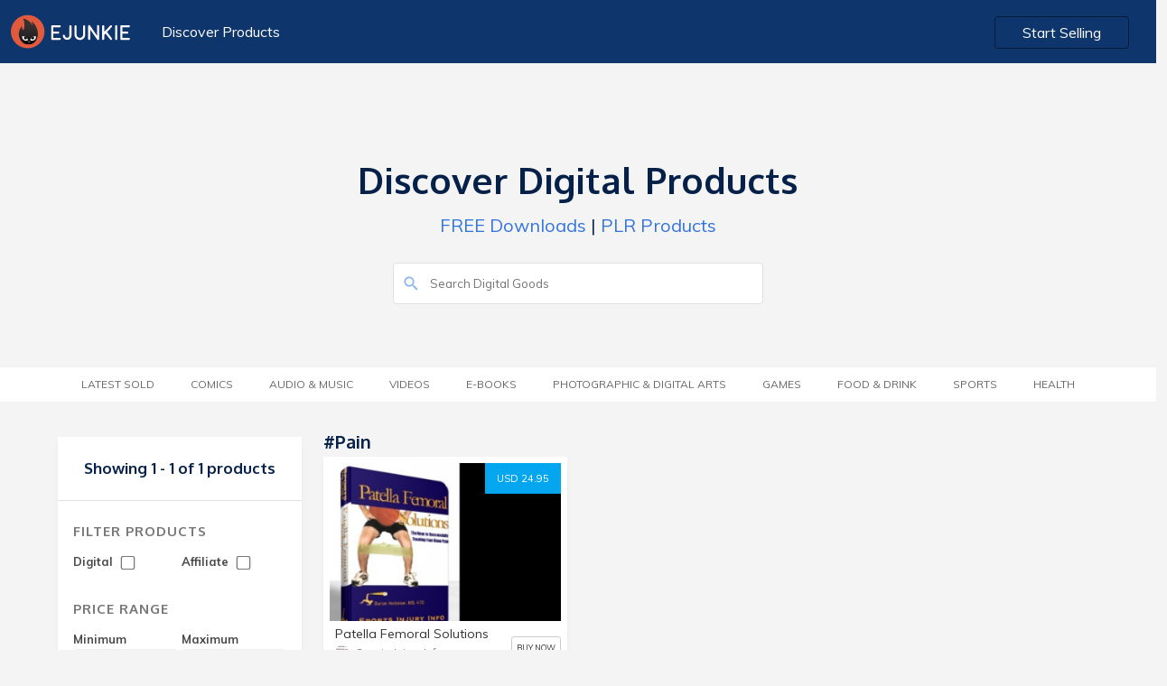

--- FILE ---
content_type: text/html; charset=UTF-8
request_url: https://market.e-junkie.com/marketplace/tag/Pain/page/1/
body_size: 4798
content:

<!DOCTYPE html>
<html lang="en">
<head>
<meta http-equiv="Content-Type" content="text/html; charset=utf-8" />
<title>Buy Pain downloads</title>
<!--<meta charset="utf-8">-->
<meta name="viewport" content="width=device-width, initial-scale=1.0, minimum-scale=1.0, maximum-scale=1.0, user-scalable=no">
<meta name="description" content="Buy Patella Femoral Solutions and more">
<meta name="robots" content="index, follow">
<meta name="author" content="E-junkie Marketplace">
<meta http-equiv="X-UA-Compatible" content="chrome=1">
<meta property="og:type" content="website">
<link rel="canonical" href="https://market.e-junkie.com/marketplace/tag/Pain/page/1/">
<meta property="og:title" content="Buy Pain downloads">
<meta property="og:url" content="https://market.e-junkie.com/marketplace/tag/Pain/page/1/">
<meta property="og:description" content="Buy Patella Femoral Solutions and more">
<meta property="og:image" content="https://www.e-junkie.com/wiki/user/themes/Wiki/images/ej_happy_logo.jpg">
<meta property="fb:app_id" content="126774610692259" />
<link rel="image_src" href="https://www.e-junkie.com/wiki/user/themes/Wiki/images/ej_happy_logo.jpg"/>
<meta property="og:image" content="https://www.e-junkie.com/wiki/user/themes/Wiki/images/ej_happy_logo.jpg"/>
<link rel="apple-touch-icon" sizes="180x180" href="https://www.e-junkie.com/apple-touch-icon.png">
<link rel="icon" type="image/png" sizes="32x32" href="https://www.e-junkie.com/favicon-32x32.png">
<link rel="icon" type="image/png" sizes="16x16" href="https://www.e-junkie.com/favicon-16x16.png">
<link rel="mask-icon" href="/safari-pinned-tab.svg" color="#484443">
<meta name="msapplication-TileColor" content="#da532c">
<meta name="theme-color" content="#ffffff">
<script src="https://code.jquery.com/jquery-1.11.1.min.js" type="text/javascript"></script>
<link rel="stylesheet" href="https://fonts.googleapis.com/css?family=Roboto:300,400,500,700">
<link href="https://fonts.googleapis.com/css?family=Muli:200,200i,300,300i,400,400i,600,600i,700,700i,800,800i,900,900i" rel="stylesheet">
<link href="https://fonts.googleapis.com/css?family=Oxygen:300,400,700" rel="stylesheet">
<link href="https://cdnjs.cloudflare.com/ajax/libs/bulma/0.7.2/css/bulma.min.css" rel="stylesheet">
<script src="https://unpkg.com/ionicons@4.5.0/dist/ionicons.js"></script>
<link href="https://www.e-junkie.com/wiki/user/themes/Wiki/assets/framework.css?122" rel="stylesheet" type="text/css"/>
<link href="/marketplace/public/css/marketplace.css" rel="stylesheet" type="text/css"/>
<link href="/marketplace/public/css/marketplace-ex.css" rel="stylesheet" type="text/css"/>
<!--
<script async src="https://www.googletagmanager.com/gtag/js?id=UA-273877-2"></script>
<script>
window.dataLayer = window.dataLayer || [];
function gtag(){dataLayer.push(arguments);}
gtag('js', new Date());
gtag('config', 'UA-273877-2');
-->
<script async src="https://www.googletagmanager.com/gtag/js?id=G-6LXRYPX52T"></script>
<script>
  window.dataLayer = window.dataLayer || [];
  function gtag(){dataLayer.push(arguments);}
  gtag('js', new Date());

  gtag('config', 'G-6LXRYPX52T');
</script>
<script>
!function(f,b,e,v,n,t,s)
{if(f.fbq)return;n=f.fbq=function(){n.callMethod?
n.callMethod.apply(n,arguments):n.queue.push(arguments)};
if(!f._fbq)f._fbq=n;n.push=n;n.loaded=!0;n.version='2.0';
n.queue=[];t=b.createElement(e);t.async=!0;
t.src=v;s=b.getElementsByTagName(e)[0];
s.parentNode.insertBefore(t,s)}(window, document,'script',
'https://connect.facebook.net/en_US/fbevents.js');
fbq('init', '1714673711932838');
fbq('track', 'PageView');
(function(d, s, id) {
var js, fjs = d.getElementsByTagName(s)[0];
if (d.getElementById(id)) return;
js = d.createElement(s); js.id = id;
js.src = 'https://connect.facebook.net/en_US/sdk.js#xfbml=1&version=v2.12&appId=126774610692259&autoLogAppEvents=1';
fjs.parentNode.insertBefore(js, fjs);
}(document, 'script', 'facebook-jssdk'));</script>

<script type="text/javascript">
    (function(c,l,a,r,i,t,y){
        c[a]=c[a]||function(){(c[a].q=c[a].q||[]).push(arguments)};
        t=l.createElement(r);t.async=1;t.src="https://www.clarity.ms/tag/"+i;
        y=l.getElementsByTagName(r)[0];y.parentNode.insertBefore(t,y);
    })(window, document, "clarity", "script", "hln249ocwg");
</script>


<script>
var BASE_URL = "/marketplace/{PARAMS}/page/1/";
function submitSearch(){
	window.location.href = BASE_URL.replace("{PARAMS}", "search/"+document.getElementById('search_input').value);
	return false;
}
function submitFilter(x){
	var GET_PARAMS = "?"
	var URL = window.location.pathname.split("/page/")[0]
	if(document.getElementById("DIGITAL_PRODUCTS").checked) GET_PARAMS = GET_PARAMS+"&digital=true"
	if(document.getElementById("AFFILIATE_PRODUCTS").checked) GET_PARAMS = GET_PARAMS+"&affiliates=true"
	if(document.getElementById("MIN_PRICE_VAL").value != "") GET_PARAMS = GET_PARAMS+"&pricefrom="+document.getElementById("MIN_PRICE_VAL").value
	if(document.getElementById("MAX_PRICE_VAL").value != "") GET_PARAMS = GET_PARAMS+"&priceto="+document.getElementById("MAX_PRICE_VAL").value
	URL = URL+"/page/1"+GET_PARAMS
	if(x) return GET_PARAMS;
	else window.location.href = URL;
}

window.onscroll = function(){
    if(window.scrollY > 120)
      document.querySelector('header').classList.add('fixed')
    else
      document.querySelector('header').classList.remove('fixed')

    if(parseInt(window.getComputedStyle(document.body).height) < (window.scrollY + window.innerHeight)){
      document.querySelector('header').style.opacity = '0'
      document.querySelector('header').style.zIndex = '0'
    }
    else{
      document.querySelector('header').style.zIndex = '201'
      document.querySelector('header').style.opacity = '1'
    }
}
</script>
<script type="application/ld+json">{"@context":"http:\/\/schema.org","@graph":[{"@type":"Organization","url":"https:\/\/www.e-junkie.com\/marketplace","name":"E-junkie - Marketplace","logo":"https:\/\/www.e-junkie.com\/wiki\/user\/themes\/Wiki\/images\/logo3.png"},{"@type":"ItemList","itemListElement":[{"@type":"ListItem","position":1,"url":"https:\/\/sportsinjuryinf.e-junkie.com\/product\/156377?custom=mkt"}]}]}</script>
		</script>
		<script type="text/javascript">
		var isMenuVisible = false;
		var lastChoice = "";
		function toggleMenu(opt){
			isMenuVisible = !isMenuVisible
			if(lastChoice != opt)
				isMenuVisible = true
			lastChoice = opt
			document.getElementById("CategoryMenu").classList.add("is-hidden-mobile");
			document.getElementById("categories").classList.remove("category_heading_text_active");
			document.getElementById("FilterMenu").classList.add("is-hidden-mobile");
			document.getElementById("filter").classList.remove("category_heading_text_active");
			if(isMenuVisible == false) return;
			if(opt == 'categories') {
				document.getElementById("CategoryMenu").classList.remove("is-hidden-mobile");
				document.getElementById("categories").classList.add("category_heading_text_active");
				$("#CategoryMenu").scroll()
			}	
			else if(opt == 'filter') {
				document.getElementById("FilterMenu").classList.remove("is-hidden-mobile");
				document.getElementById("filter").classList.add("category_heading_text_active");
				$("#FilterMenu").scroll()
			}
		}
		</script>
		<style>
		main > div:nth-of-type(1) {
	    		background: transparent;
		}
		</style>
	</head>
	<body>
  		<header class="section">
    			<div class="container is-fluid">
      				<div class="columns is-multiline is-mobile">
        				<div class="column is-6-desktop is-4-tablet is-12-mobile">
          					<a href="https://www.e-junkie.com/"><img src="https://www.e-junkie.com/wiki/user/themes/Wiki/images/logo.svg" class="logo"></a>
          					<a href="/marketplace" class="header_left_menu">Discover Products</a>
        				</div>
      
        				<div class="column is-6-desktop is-4-tablet is-8-mobile has-text-right desktop_start_selling">
          					<a href="https://www.e-junkie.com/ej/dashboard?signup=mkt" class="button login_btn" id="Login-Button">Start Selling</a>
        				</div>
      				</div>
			 </div>
		</header>
	
		<main>
	<div class="section solution_header" id="MobileMenuContainer">    
		<div class="columns is-multiline is-mobile is-centered banner_heading" >
        		<div class="column is-5-desktop is-12-tablet is-12-mobile has-text-centered banner_text ">
	            		<h1>Discover Digital Products</h1>
	            		<p><a href='/marketplace/page/1/?pricefrom=0.00&priceto=1.00'>FREE Downloads</a> | <a href='/marketplace/search/plr/page/1/'>PLR Products</a></p>
        		</div>
        	</div>
        	<div class="columns is-multiline is-mobile is-centered search_bar" >
	        	<div class="column is-4-desktop is-12-tablet is-12-mobile  banner_text ">
				<form action="#" onsubmit="return submitSearch();">
			        	<input type="text" value="" placeholder="Search Digital Goods" id="search_input" name="search_input" class="search_box2">
			        	<ion-icon name="search" class="search_i" role="img" aria-label="search"></ion-icon>
				</form>
		        </div>
	    	</div>
    	</div>

	

	<div class="section tag_filter_bar">
		<div class="container is-fluid tags_bar">
	        	<div class="columns is-multiline is-mobile is-centered">
            			<div class="column is-12-desktop is-12-tablet is-12-mobile has-text-centered banner_text category_margin">
            				<span class="category_heading_text" onclick="toggleMenu('categories')" id="categories"> <ion-icon  name="copy" class="top_mobile_icon"></ion-icon> Category</span>  
                			<ul class="top_blog_menu is-hidden-mobile" id="CategoryMenu">
				                <!-- <li class=""><a href="/marketplace/page/1/?pricefrom=0.00&priceto=1.00">FREE</a></li> -->         
						<li class=''><a href='/marketplace/latestsold/page/1/'>Latest Sold</a></li><li class=''><a href='/marketplace/category/comics/page/1/'>Comics</a></li><li class=''><a href='/marketplace/category/music/page/1/'>Audio &amp; Music</a></li><li class=''><a href='/marketplace/category/video/page/1/'>Videos</a></li><li class=''><a href='/marketplace/category/e-books/page/1/'>E-Books</a></li><li class=''><a href='/marketplace/category/photographic & digital arts/page/1/'>Photographic &amp; Digital Arts</a></li><li class=''><a href='/marketplace/category/games/page/1/'>Games</a></li><li class=''><a href='/marketplace/category/food & drink/page/1/'>Food &amp; Drink</a></li><li class=''><a href='/marketplace/category/sports/page/1/'>Sports</a></li><li class=''><a href='/marketplace/category/health/page/1/'>Health</a></li>                  			</ul>
				</div>
        		</div>
    		</div>
  	</div>
<style type="text/css">
.product_white_box .tags{ padding-bottom: 40px; }
@media(min-width: 1370px){
	.product_white_box .tags{ padding-bottom: 70px; }
}
</style>

<style>
@media(min-width: 1370px){
	.product_white_box .tags{ padding-bottom: 70px; }
}
</style>
<div class="section product_content_bar">  
	<div class="container">
		<div class="columns is-multiline is-mobile all_product_boxes">

			<!--FILTER BOX -->

			<div class="column is-3-desktop is-3-tablet is-12-mobile">
                                <div class="search_box is-hidden">
                                        <input type="" value="" placeholder="Search.." name="">
                                </div>
                                <div class="left_filter">
                                        <div class="filter_content">
						                                                <h2 class="no_product">Showing 1 - 1 of 1 products</h2>
                                        </div>
                                        <div class="filter_content">
                                                <h2 class="heading">Filter Products</h2>
                                                <div class="filter_price_box">
                                                        <span>Digital
                                                        	<input   onchange="submitFilter()" type="checkbox" id="DIGITAL_PRODUCTS" class="input_box">
							</span>
                                                </div>
                                                <div class="filter_price_box">
                                                        <span>Affiliate
	                                                        <input  onchange="submitFilter()" type="checkbox" id="AFFILIATE_PRODUCTS" class="input_box">
							</span>
                                                </div>
						<br/>
						<br/>
                                                <h2 class="heading">Price Range</h2>
                                                <div class="filter_price_box">
                                                        <span>Minimum</span>
                                                        <input type="tel" value="" placeholder="$00" id="MIN_PRICE_VAL" class="input_box">
                                                </div>
                                                <div class="filter_price_box">      
                                                        <span>Maximum</span>
                                                        <input type="tel" value="" placeholder="$00" id="MAX_PRICE_VAL" class="input_box">
                                                </div>
                                                <a onclick="submitFilter()" class="submit_btn">SUBMIT</a>
                                        </div>
                                </div>
                        </div>

	
			<!--PRODUCTS-->
			<div class="column is-9-desktop is-9-tablet is-12-mobile">

				<div class="columns is-multiline is-mobile">
          				<div class="column is-12-desktop is-12-tablet is-12-mobile">
					      	<a href="#">
	              					<h3 class="category_heading">
								#Pain	              					</h3>
					      	</a>
          				</div>				
				</div>

				<div class="columns is-multiline is-mobile all_product_boxes">

					                                                <div class="column is-4-desktop is-6-tablet is-12-mobile">
                                                	<div class="product_card_content_box">
                                                        	<div class="product_white_box">
									<a target="_ejshop" href="https://sportsinjuryinf.e-junkie.com/product/156377?custom=mkt" class="price_btn">USD 24.95</a>
                                                                        <a target="_ejshop" href="https://sportsinjuryinf.e-junkie.com/product/156377?custom=mkt"><img src="https://s3.amazonaws.com/static.e-junkie.com/products/thumbnails/156377.jpg"></a>
                                                                        <div class="tags">
                                                                                <a href='/marketplace/tag/Health and Fitness/page/1/' class='tag_box'>#Health and Fitness</a><a href='/marketplace/tag/Sports Injuries/page/1/' class='tag_box'>#Sports Injuries</a><a href='/marketplace/tag/Knee Pain/page/1/' class='tag_box'>#Knee Pain</a>                                                                        </div>
                                                               </div>
                                                                        <div class="card_des_box">
                                                                                <a target="_ejshop" href="https://sportsinjuryinf.e-junkie.com/product/156377?custom=mkt"><h5 class="p_name">Patella Femoral Solutions</h5></a>
                                                                                <div class="client_logo_box">
                                                                                        <div class="price">
                                                                                                <a target="_ejshop" href="https://sportsinjuryinf.e-junkie.com/?custom=mkt">
                                                                                                        <span style="background-image: url(https://s3.amazonaws.com/logos.e-junkie.com/0c9ec083099782eebefc20fbc6adeaa421244.jpg)" class="client_logo"></span>
                                                                                                        <span>Sports Injury Info</span>
                                                                                                </a>
                                                                                        </div>
                                                                                        <a class="view_product" target="_ejshop" href="https://sportsinjuryinf.e-junkie.com/product/156377?custom=mkt">BUY NOW</a>
                                                                                </div>
                                                                        </div>
                                                                </div>
                                                </div>
                                        	
				
				</div>

				
			</div>
			<!--PRODUCTS-->

		</div>
	</div>
</div>

</main>
<div class="mfooter">
<div class="container">
    <div class="columns is-vcentered">
    <div class="is-pulled-left column is-6-desktop is-6-tablet is-12-mobile has-text-left is-flex-mobile">
        <!-- <div class="fb-like" data-target="_blank" href="https://www.facebook.com/ejunkie" data-layout="standard" data-action="like" data-size="small" data-show-faces="true" data-share="true" data-colorscheme="dark"></div> -->
    </div>  
    <div class="is-pulled-right column is-6-desktop is-6-tablet is-12-mobile has-text-right is-flex-mobile m_footer_btn">
        <a target="_blank" href="https://www.e-junkie.com/wiki/contact" class="button_contact">Contact Us</a>
        <a class="show-signup button login_btn" href="https://www.e-junkie.com/ej/dashboard/?signup=mktfooter">Start Selling</a>
    </div>
</div>
</div>
</div>
<script>
/*
var xhttp = null;
if (window.XMLHttpRequest) {
    xhttp = new XMLHttpRequest();
} else {
    xhttp = new ActiveXObject("Microsoft.XMLHTTP");
}
xhttp.onreadystatechange = function() {
    if (this.readyState == 4 && this.status == 200) {
       if(xhttp.responseText != "false"){
	document.getElementsByClassName('show-signup')[0].innerHTML = "Go to Admin";
	document.getElementsByClassName('show-signup')[0].href = "https://www.e-junkie.com/ej/dashboard/";
        document.getElementsByClassName('startBtn')[0].innerHTML = "Your Shop";
        document.getElementsByClassName('startBtn')[0].href = "https://"+xhttp.responseText+".e-junkie.com/";
    	}
    }
};
xhttp.open("GET", "https://www.e-junkie.com/ej/checkLogin.php", true);
xhttp.send();
*/
</script>
